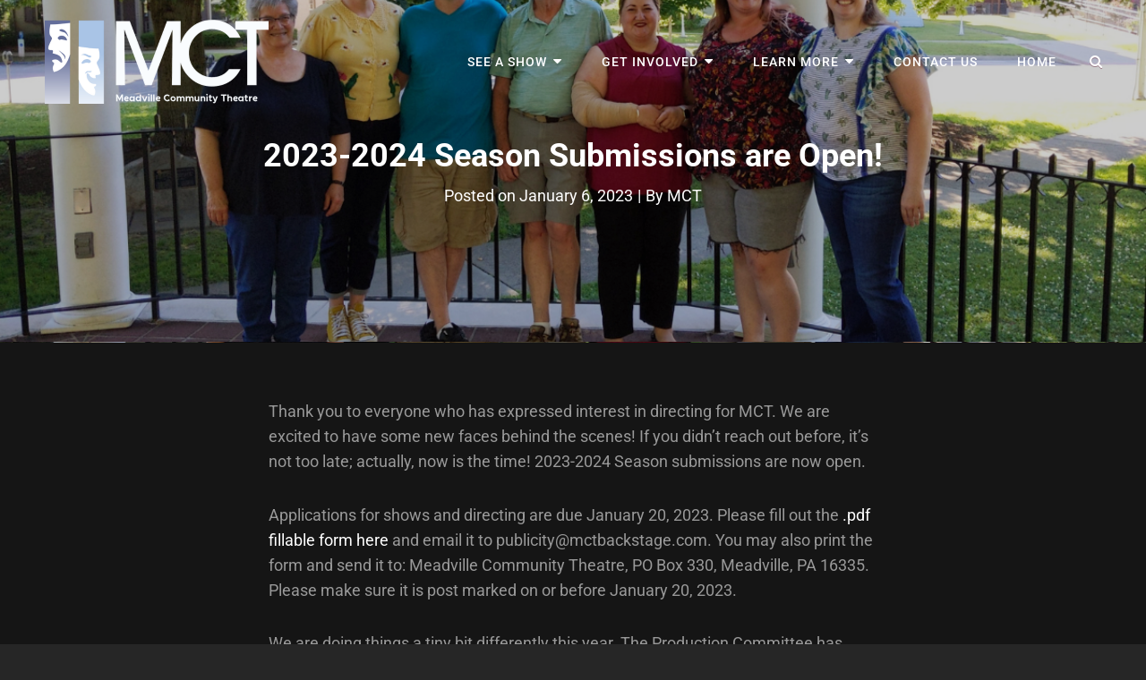

--- FILE ---
content_type: text/html; charset=UTF-8
request_url: https://www.mctbackstage.com/2023-2024-season-submissions-are-open/
body_size: 15671
content:
<!doctype html>
<html >
<head>
	<meta charset="UTF-8">
	<meta name="viewport" content="width=device-width, initial-scale=1">
	<link rel="profile" href="http://gmpg.org/xfn/11">
	<script>(function(html){html.className = html.className.replace(/\bno-js\b/,'js')})(document.documentElement);</script>
<meta name='robots' content='index, follow, max-image-preview:large, max-snippet:-1, max-video-preview:-1' />

	<!-- This site is optimized with the Yoast SEO plugin v26.7 - https://yoast.com/wordpress/plugins/seo/ -->
	<title>2023-2024 Season Submissions are Open! - Meadville Community Theatre</title>
	<meta name="description" content="Now is the time to apply to direct a show in Meadville Community Theatre&#039;s 2023-2024 Season, submissions due Jan. 20, 2023." />
	<link rel="canonical" href="https://www.mctbackstage.com/2023-2024-season-submissions-are-open/" />
	<meta property="og:locale" content="en_US" />
	<meta property="og:type" content="article" />
	<meta property="og:title" content="2023-2024 Season Submissions are Open! - Meadville Community Theatre" />
	<meta property="og:description" content="Now is the time to apply to direct a show in Meadville Community Theatre&#039;s 2023-2024 Season, submissions due Jan. 20, 2023." />
	<meta property="og:url" content="https://www.mctbackstage.com/2023-2024-season-submissions-are-open/" />
	<meta property="og:site_name" content="Meadville Community Theatre" />
	<meta property="article:publisher" content="https://www.facebook.com/MCT1967/" />
	<meta property="article:published_time" content="2023-01-06T12:00:00+00:00" />
	<meta property="article:modified_time" content="2023-01-23T14:22:24+00:00" />
	<meta property="og:image" content="https://www.mctbackstage.com/wp-content/uploads/2022/12/blog-header-4.png" />
	<meta property="og:image:width" content="1200" />
	<meta property="og:image:height" content="675" />
	<meta property="og:image:type" content="image/png" />
	<meta name="author" content="MCT" />
	<meta name="twitter:card" content="summary_large_image" />
	<meta name="twitter:label1" content="Written by" />
	<meta name="twitter:data1" content="MCT" />
	<meta name="twitter:label2" content="Est. reading time" />
	<meta name="twitter:data2" content="2 minutes" />
	<script type="application/ld+json" class="yoast-schema-graph">{"@context":"https://schema.org","@graph":[{"@type":"Article","@id":"https://www.mctbackstage.com/2023-2024-season-submissions-are-open/#article","isPartOf":{"@id":"https://www.mctbackstage.com/2023-2024-season-submissions-are-open/"},"author":{"name":"MCT","@id":"https://www.mctbackstage.com/#/schema/person/eacc1dd3a02855f1848306f1e5f4c2d5"},"headline":"2023-2024 Season Submissions are Open!","datePublished":"2023-01-06T12:00:00+00:00","dateModified":"2023-01-23T14:22:24+00:00","mainEntityOfPage":{"@id":"https://www.mctbackstage.com/2023-2024-season-submissions-are-open/"},"wordCount":374,"commentCount":0,"publisher":{"@id":"https://www.mctbackstage.com/#organization"},"image":{"@id":"https://www.mctbackstage.com/2023-2024-season-submissions-are-open/#primaryimage"},"thumbnailUrl":"https://i0.wp.com/www.mctbackstage.com/wp-content/uploads/2022/12/blog-header-4.png?fit=1200%2C675&ssl=1","keywords":["2023-2024 Season"],"articleSection":["All","Performances"],"inLanguage":"en-US","potentialAction":[{"@type":"CommentAction","name":"Comment","target":["https://www.mctbackstage.com/2023-2024-season-submissions-are-open/#respond"]}]},{"@type":"WebPage","@id":"https://www.mctbackstage.com/2023-2024-season-submissions-are-open/","url":"https://www.mctbackstage.com/2023-2024-season-submissions-are-open/","name":"2023-2024 Season Submissions are Open! - Meadville Community Theatre","isPartOf":{"@id":"https://www.mctbackstage.com/#website"},"primaryImageOfPage":{"@id":"https://www.mctbackstage.com/2023-2024-season-submissions-are-open/#primaryimage"},"image":{"@id":"https://www.mctbackstage.com/2023-2024-season-submissions-are-open/#primaryimage"},"thumbnailUrl":"https://i0.wp.com/www.mctbackstage.com/wp-content/uploads/2022/12/blog-header-4.png?fit=1200%2C675&ssl=1","datePublished":"2023-01-06T12:00:00+00:00","dateModified":"2023-01-23T14:22:24+00:00","description":"Now is the time to apply to direct a show in Meadville Community Theatre's 2023-2024 Season, submissions due Jan. 20, 2023.","breadcrumb":{"@id":"https://www.mctbackstage.com/2023-2024-season-submissions-are-open/#breadcrumb"},"inLanguage":"en-US","potentialAction":[{"@type":"ReadAction","target":["https://www.mctbackstage.com/2023-2024-season-submissions-are-open/"]}]},{"@type":"ImageObject","inLanguage":"en-US","@id":"https://www.mctbackstage.com/2023-2024-season-submissions-are-open/#primaryimage","url":"https://i0.wp.com/www.mctbackstage.com/wp-content/uploads/2022/12/blog-header-4.png?fit=1200%2C675&ssl=1","contentUrl":"https://i0.wp.com/www.mctbackstage.com/wp-content/uploads/2022/12/blog-header-4.png?fit=1200%2C675&ssl=1","width":1200,"height":675,"caption":"2022-2023 season directors standing in the Diamond Park gazebo on a sunny day, smiling at the camera"},{"@type":"BreadcrumbList","@id":"https://www.mctbackstage.com/2023-2024-season-submissions-are-open/#breadcrumb","itemListElement":[{"@type":"ListItem","position":1,"name":"Home","item":"https://www.mctbackstage.com/"},{"@type":"ListItem","position":2,"name":"2023-2024 Season Submissions are Open!"}]},{"@type":"WebSite","@id":"https://www.mctbackstage.com/#website","url":"https://www.mctbackstage.com/","name":"Meadville Community Theatre","description":"","publisher":{"@id":"https://www.mctbackstage.com/#organization"},"potentialAction":[{"@type":"SearchAction","target":{"@type":"EntryPoint","urlTemplate":"https://www.mctbackstage.com/?s={search_term_string}"},"query-input":{"@type":"PropertyValueSpecification","valueRequired":true,"valueName":"search_term_string"}}],"inLanguage":"en-US"},{"@type":"Organization","@id":"https://www.mctbackstage.com/#organization","name":"Meadville Community Theatre","url":"https://www.mctbackstage.com/","logo":{"@type":"ImageObject","inLanguage":"en-US","@id":"https://www.mctbackstage.com/#/schema/logo/image/","url":"https://www.mctbackstage.com/wp-content/uploads/2018/11/FIRSTDATECAST.jpg","contentUrl":"https://www.mctbackstage.com/wp-content/uploads/2018/11/FIRSTDATECAST.jpg","width":720,"height":483,"caption":"Meadville Community Theatre"},"image":{"@id":"https://www.mctbackstage.com/#/schema/logo/image/"},"sameAs":["https://www.facebook.com/MCT1967/"]},{"@type":"Person","@id":"https://www.mctbackstage.com/#/schema/person/eacc1dd3a02855f1848306f1e5f4c2d5","name":"MCT","image":{"@type":"ImageObject","inLanguage":"en-US","@id":"https://www.mctbackstage.com/#/schema/person/image/","url":"https://secure.gravatar.com/avatar/fa169a71b59e1078bc3eb5f7f1690c5081876413744829e2664cc48c3dc2bb7b?s=96&d=mm&r=g","contentUrl":"https://secure.gravatar.com/avatar/fa169a71b59e1078bc3eb5f7f1690c5081876413744829e2664cc48c3dc2bb7b?s=96&d=mm&r=g","caption":"MCT"},"url":"https://www.mctbackstage.com/author/mctbackstage_14k1e5/"}]}</script>
	<!-- / Yoast SEO plugin. -->


<link rel='dns-prefetch' href='//stats.wp.com' />
<link rel='dns-prefetch' href='//jetpack.wordpress.com' />
<link rel='dns-prefetch' href='//s0.wp.com' />
<link rel='dns-prefetch' href='//public-api.wordpress.com' />
<link rel='dns-prefetch' href='//0.gravatar.com' />
<link rel='dns-prefetch' href='//1.gravatar.com' />
<link rel='dns-prefetch' href='//2.gravatar.com' />
<link rel='preconnect' href='//i0.wp.com' />
<link rel='preconnect' href='//c0.wp.com' />
<link rel="alternate" type="application/rss+xml" title="Meadville Community Theatre &raquo; Feed" href="https://www.mctbackstage.com/feed/" />
<link rel="alternate" type="application/rss+xml" title="Meadville Community Theatre &raquo; Comments Feed" href="https://www.mctbackstage.com/comments/feed/" />
<link rel="alternate" type="application/rss+xml" title="Meadville Community Theatre &raquo; 2023-2024 Season Submissions are Open! Comments Feed" href="https://www.mctbackstage.com/2023-2024-season-submissions-are-open/feed/" />
<link rel="alternate" title="oEmbed (JSON)" type="application/json+oembed" href="https://www.mctbackstage.com/wp-json/oembed/1.0/embed?url=https%3A%2F%2Fwww.mctbackstage.com%2F2023-2024-season-submissions-are-open%2F" />
<link rel="alternate" title="oEmbed (XML)" type="text/xml+oembed" href="https://www.mctbackstage.com/wp-json/oembed/1.0/embed?url=https%3A%2F%2Fwww.mctbackstage.com%2F2023-2024-season-submissions-are-open%2F&#038;format=xml" />
<style id='wp-img-auto-sizes-contain-inline-css' type='text/css'>
img:is([sizes=auto i],[sizes^="auto," i]){contain-intrinsic-size:3000px 1500px}
/*# sourceURL=wp-img-auto-sizes-contain-inline-css */
</style>
<link rel='stylesheet' id='jquery.bxslider-css' href='https://www.mctbackstage.com/wp-content/plugins/testimonials-widget/includes/libraries/testimonials-widget/includes/libraries/bxslider-4/dist/jquery.bxslider.css?ver=6.9' type='text/css' media='all' />
<link rel='stylesheet' id='Axl_Testimonials_Widget-css' href='https://www.mctbackstage.com/wp-content/plugins/testimonials-widget/includes/libraries/testimonials-widget/assets/css/testimonials-widget.css?ver=6.9' type='text/css' media='all' />
<link rel='stylesheet' id='Axl_Testimonials_Widget_Premium-css' href='https://www.mctbackstage.com/wp-content/plugins/testimonials-widget/assets/css/testimonials-widget-premium.css?ver=6.9' type='text/css' media='all' />
<style id='wp-emoji-styles-inline-css' type='text/css'>

	img.wp-smiley, img.emoji {
		display: inline !important;
		border: none !important;
		box-shadow: none !important;
		height: 1em !important;
		width: 1em !important;
		margin: 0 0.07em !important;
		vertical-align: -0.1em !important;
		background: none !important;
		padding: 0 !important;
	}
/*# sourceURL=wp-emoji-styles-inline-css */
</style>
<style id='wp-block-library-inline-css' type='text/css'>
:root{--wp-block-synced-color:#7a00df;--wp-block-synced-color--rgb:122,0,223;--wp-bound-block-color:var(--wp-block-synced-color);--wp-editor-canvas-background:#ddd;--wp-admin-theme-color:#007cba;--wp-admin-theme-color--rgb:0,124,186;--wp-admin-theme-color-darker-10:#006ba1;--wp-admin-theme-color-darker-10--rgb:0,107,160.5;--wp-admin-theme-color-darker-20:#005a87;--wp-admin-theme-color-darker-20--rgb:0,90,135;--wp-admin-border-width-focus:2px}@media (min-resolution:192dpi){:root{--wp-admin-border-width-focus:1.5px}}.wp-element-button{cursor:pointer}:root .has-very-light-gray-background-color{background-color:#eee}:root .has-very-dark-gray-background-color{background-color:#313131}:root .has-very-light-gray-color{color:#eee}:root .has-very-dark-gray-color{color:#313131}:root .has-vivid-green-cyan-to-vivid-cyan-blue-gradient-background{background:linear-gradient(135deg,#00d084,#0693e3)}:root .has-purple-crush-gradient-background{background:linear-gradient(135deg,#34e2e4,#4721fb 50%,#ab1dfe)}:root .has-hazy-dawn-gradient-background{background:linear-gradient(135deg,#faaca8,#dad0ec)}:root .has-subdued-olive-gradient-background{background:linear-gradient(135deg,#fafae1,#67a671)}:root .has-atomic-cream-gradient-background{background:linear-gradient(135deg,#fdd79a,#004a59)}:root .has-nightshade-gradient-background{background:linear-gradient(135deg,#330968,#31cdcf)}:root .has-midnight-gradient-background{background:linear-gradient(135deg,#020381,#2874fc)}:root{--wp--preset--font-size--normal:16px;--wp--preset--font-size--huge:42px}.has-regular-font-size{font-size:1em}.has-larger-font-size{font-size:2.625em}.has-normal-font-size{font-size:var(--wp--preset--font-size--normal)}.has-huge-font-size{font-size:var(--wp--preset--font-size--huge)}.has-text-align-center{text-align:center}.has-text-align-left{text-align:left}.has-text-align-right{text-align:right}.has-fit-text{white-space:nowrap!important}#end-resizable-editor-section{display:none}.aligncenter{clear:both}.items-justified-left{justify-content:flex-start}.items-justified-center{justify-content:center}.items-justified-right{justify-content:flex-end}.items-justified-space-between{justify-content:space-between}.screen-reader-text{border:0;clip-path:inset(50%);height:1px;margin:-1px;overflow:hidden;padding:0;position:absolute;width:1px;word-wrap:normal!important}.screen-reader-text:focus{background-color:#ddd;clip-path:none;color:#444;display:block;font-size:1em;height:auto;left:5px;line-height:normal;padding:15px 23px 14px;text-decoration:none;top:5px;width:auto;z-index:100000}html :where(.has-border-color){border-style:solid}html :where([style*=border-top-color]){border-top-style:solid}html :where([style*=border-right-color]){border-right-style:solid}html :where([style*=border-bottom-color]){border-bottom-style:solid}html :where([style*=border-left-color]){border-left-style:solid}html :where([style*=border-width]){border-style:solid}html :where([style*=border-top-width]){border-top-style:solid}html :where([style*=border-right-width]){border-right-style:solid}html :where([style*=border-bottom-width]){border-bottom-style:solid}html :where([style*=border-left-width]){border-left-style:solid}html :where(img[class*=wp-image-]){height:auto;max-width:100%}:where(figure){margin:0 0 1em}html :where(.is-position-sticky){--wp-admin--admin-bar--position-offset:var(--wp-admin--admin-bar--height,0px)}@media screen and (max-width:600px){html :where(.is-position-sticky){--wp-admin--admin-bar--position-offset:0px}}

/*# sourceURL=wp-block-library-inline-css */
</style><style id='wp-block-heading-inline-css' type='text/css'>
h1:where(.wp-block-heading).has-background,h2:where(.wp-block-heading).has-background,h3:where(.wp-block-heading).has-background,h4:where(.wp-block-heading).has-background,h5:where(.wp-block-heading).has-background,h6:where(.wp-block-heading).has-background{padding:1.25em 2.375em}h1.has-text-align-left[style*=writing-mode]:where([style*=vertical-lr]),h1.has-text-align-right[style*=writing-mode]:where([style*=vertical-rl]),h2.has-text-align-left[style*=writing-mode]:where([style*=vertical-lr]),h2.has-text-align-right[style*=writing-mode]:where([style*=vertical-rl]),h3.has-text-align-left[style*=writing-mode]:where([style*=vertical-lr]),h3.has-text-align-right[style*=writing-mode]:where([style*=vertical-rl]),h4.has-text-align-left[style*=writing-mode]:where([style*=vertical-lr]),h4.has-text-align-right[style*=writing-mode]:where([style*=vertical-rl]),h5.has-text-align-left[style*=writing-mode]:where([style*=vertical-lr]),h5.has-text-align-right[style*=writing-mode]:where([style*=vertical-rl]),h6.has-text-align-left[style*=writing-mode]:where([style*=vertical-lr]),h6.has-text-align-right[style*=writing-mode]:where([style*=vertical-rl]){rotate:180deg}
/*# sourceURL=https://c0.wp.com/c/6.9/wp-includes/blocks/heading/style.min.css */
</style>
<style id='wp-block-paragraph-inline-css' type='text/css'>
.is-small-text{font-size:.875em}.is-regular-text{font-size:1em}.is-large-text{font-size:2.25em}.is-larger-text{font-size:3em}.has-drop-cap:not(:focus):first-letter{float:left;font-size:8.4em;font-style:normal;font-weight:100;line-height:.68;margin:.05em .1em 0 0;text-transform:uppercase}body.rtl .has-drop-cap:not(:focus):first-letter{float:none;margin-left:.1em}p.has-drop-cap.has-background{overflow:hidden}:root :where(p.has-background){padding:1.25em 2.375em}:where(p.has-text-color:not(.has-link-color)) a{color:inherit}p.has-text-align-left[style*="writing-mode:vertical-lr"],p.has-text-align-right[style*="writing-mode:vertical-rl"]{rotate:180deg}
/*# sourceURL=https://c0.wp.com/c/6.9/wp-includes/blocks/paragraph/style.min.css */
</style>
<style id='global-styles-inline-css' type='text/css'>
:root{--wp--preset--aspect-ratio--square: 1;--wp--preset--aspect-ratio--4-3: 4/3;--wp--preset--aspect-ratio--3-4: 3/4;--wp--preset--aspect-ratio--3-2: 3/2;--wp--preset--aspect-ratio--2-3: 2/3;--wp--preset--aspect-ratio--16-9: 16/9;--wp--preset--aspect-ratio--9-16: 9/16;--wp--preset--color--black: #000000;--wp--preset--color--cyan-bluish-gray: #abb8c3;--wp--preset--color--white: #ffffff;--wp--preset--color--pale-pink: #f78da7;--wp--preset--color--vivid-red: #cf2e2e;--wp--preset--color--luminous-vivid-orange: #ff6900;--wp--preset--color--luminous-vivid-amber: #fcb900;--wp--preset--color--light-green-cyan: #7bdcb5;--wp--preset--color--vivid-green-cyan: #00d084;--wp--preset--color--pale-cyan-blue: #8ed1fc;--wp--preset--color--vivid-cyan-blue: #0693e3;--wp--preset--color--vivid-purple: #9b51e0;--wp--preset--color--eighty-black: #151515;--wp--preset--color--sixty-five-black: #151515;--wp--preset--color--gray: #444444;--wp--preset--color--medium-gray: #7b7b7b;--wp--preset--color--light-gray: #f8f8f8;--wp--preset--color--dark-pink: #ff5858;--wp--preset--color--pink: #f857a6;--wp--preset--gradient--vivid-cyan-blue-to-vivid-purple: linear-gradient(135deg,rgb(6,147,227) 0%,rgb(155,81,224) 100%);--wp--preset--gradient--light-green-cyan-to-vivid-green-cyan: linear-gradient(135deg,rgb(122,220,180) 0%,rgb(0,208,130) 100%);--wp--preset--gradient--luminous-vivid-amber-to-luminous-vivid-orange: linear-gradient(135deg,rgb(252,185,0) 0%,rgb(255,105,0) 100%);--wp--preset--gradient--luminous-vivid-orange-to-vivid-red: linear-gradient(135deg,rgb(255,105,0) 0%,rgb(207,46,46) 100%);--wp--preset--gradient--very-light-gray-to-cyan-bluish-gray: linear-gradient(135deg,rgb(238,238,238) 0%,rgb(169,184,195) 100%);--wp--preset--gradient--cool-to-warm-spectrum: linear-gradient(135deg,rgb(74,234,220) 0%,rgb(151,120,209) 20%,rgb(207,42,186) 40%,rgb(238,44,130) 60%,rgb(251,105,98) 80%,rgb(254,248,76) 100%);--wp--preset--gradient--blush-light-purple: linear-gradient(135deg,rgb(255,206,236) 0%,rgb(152,150,240) 100%);--wp--preset--gradient--blush-bordeaux: linear-gradient(135deg,rgb(254,205,165) 0%,rgb(254,45,45) 50%,rgb(107,0,62) 100%);--wp--preset--gradient--luminous-dusk: linear-gradient(135deg,rgb(255,203,112) 0%,rgb(199,81,192) 50%,rgb(65,88,208) 100%);--wp--preset--gradient--pale-ocean: linear-gradient(135deg,rgb(255,245,203) 0%,rgb(182,227,212) 50%,rgb(51,167,181) 100%);--wp--preset--gradient--electric-grass: linear-gradient(135deg,rgb(202,248,128) 0%,rgb(113,206,126) 100%);--wp--preset--gradient--midnight: linear-gradient(135deg,rgb(2,3,129) 0%,rgb(40,116,252) 100%);--wp--preset--font-size--small: 13px;--wp--preset--font-size--medium: 20px;--wp--preset--font-size--large: 42px;--wp--preset--font-size--x-large: 42px;--wp--preset--font-size--normal: 18px;--wp--preset--font-size--huge: 64px;--wp--preset--spacing--20: 0.44rem;--wp--preset--spacing--30: 0.67rem;--wp--preset--spacing--40: 1rem;--wp--preset--spacing--50: 1.5rem;--wp--preset--spacing--60: 2.25rem;--wp--preset--spacing--70: 3.38rem;--wp--preset--spacing--80: 5.06rem;--wp--preset--shadow--natural: 6px 6px 9px rgba(0, 0, 0, 0.2);--wp--preset--shadow--deep: 12px 12px 50px rgba(0, 0, 0, 0.4);--wp--preset--shadow--sharp: 6px 6px 0px rgba(0, 0, 0, 0.2);--wp--preset--shadow--outlined: 6px 6px 0px -3px rgb(255, 255, 255), 6px 6px rgb(0, 0, 0);--wp--preset--shadow--crisp: 6px 6px 0px rgb(0, 0, 0);}:where(.is-layout-flex){gap: 0.5em;}:where(.is-layout-grid){gap: 0.5em;}body .is-layout-flex{display: flex;}.is-layout-flex{flex-wrap: wrap;align-items: center;}.is-layout-flex > :is(*, div){margin: 0;}body .is-layout-grid{display: grid;}.is-layout-grid > :is(*, div){margin: 0;}:where(.wp-block-columns.is-layout-flex){gap: 2em;}:where(.wp-block-columns.is-layout-grid){gap: 2em;}:where(.wp-block-post-template.is-layout-flex){gap: 1.25em;}:where(.wp-block-post-template.is-layout-grid){gap: 1.25em;}.has-black-color{color: var(--wp--preset--color--black) !important;}.has-cyan-bluish-gray-color{color: var(--wp--preset--color--cyan-bluish-gray) !important;}.has-white-color{color: var(--wp--preset--color--white) !important;}.has-pale-pink-color{color: var(--wp--preset--color--pale-pink) !important;}.has-vivid-red-color{color: var(--wp--preset--color--vivid-red) !important;}.has-luminous-vivid-orange-color{color: var(--wp--preset--color--luminous-vivid-orange) !important;}.has-luminous-vivid-amber-color{color: var(--wp--preset--color--luminous-vivid-amber) !important;}.has-light-green-cyan-color{color: var(--wp--preset--color--light-green-cyan) !important;}.has-vivid-green-cyan-color{color: var(--wp--preset--color--vivid-green-cyan) !important;}.has-pale-cyan-blue-color{color: var(--wp--preset--color--pale-cyan-blue) !important;}.has-vivid-cyan-blue-color{color: var(--wp--preset--color--vivid-cyan-blue) !important;}.has-vivid-purple-color{color: var(--wp--preset--color--vivid-purple) !important;}.has-black-background-color{background-color: var(--wp--preset--color--black) !important;}.has-cyan-bluish-gray-background-color{background-color: var(--wp--preset--color--cyan-bluish-gray) !important;}.has-white-background-color{background-color: var(--wp--preset--color--white) !important;}.has-pale-pink-background-color{background-color: var(--wp--preset--color--pale-pink) !important;}.has-vivid-red-background-color{background-color: var(--wp--preset--color--vivid-red) !important;}.has-luminous-vivid-orange-background-color{background-color: var(--wp--preset--color--luminous-vivid-orange) !important;}.has-luminous-vivid-amber-background-color{background-color: var(--wp--preset--color--luminous-vivid-amber) !important;}.has-light-green-cyan-background-color{background-color: var(--wp--preset--color--light-green-cyan) !important;}.has-vivid-green-cyan-background-color{background-color: var(--wp--preset--color--vivid-green-cyan) !important;}.has-pale-cyan-blue-background-color{background-color: var(--wp--preset--color--pale-cyan-blue) !important;}.has-vivid-cyan-blue-background-color{background-color: var(--wp--preset--color--vivid-cyan-blue) !important;}.has-vivid-purple-background-color{background-color: var(--wp--preset--color--vivid-purple) !important;}.has-black-border-color{border-color: var(--wp--preset--color--black) !important;}.has-cyan-bluish-gray-border-color{border-color: var(--wp--preset--color--cyan-bluish-gray) !important;}.has-white-border-color{border-color: var(--wp--preset--color--white) !important;}.has-pale-pink-border-color{border-color: var(--wp--preset--color--pale-pink) !important;}.has-vivid-red-border-color{border-color: var(--wp--preset--color--vivid-red) !important;}.has-luminous-vivid-orange-border-color{border-color: var(--wp--preset--color--luminous-vivid-orange) !important;}.has-luminous-vivid-amber-border-color{border-color: var(--wp--preset--color--luminous-vivid-amber) !important;}.has-light-green-cyan-border-color{border-color: var(--wp--preset--color--light-green-cyan) !important;}.has-vivid-green-cyan-border-color{border-color: var(--wp--preset--color--vivid-green-cyan) !important;}.has-pale-cyan-blue-border-color{border-color: var(--wp--preset--color--pale-cyan-blue) !important;}.has-vivid-cyan-blue-border-color{border-color: var(--wp--preset--color--vivid-cyan-blue) !important;}.has-vivid-purple-border-color{border-color: var(--wp--preset--color--vivid-purple) !important;}.has-vivid-cyan-blue-to-vivid-purple-gradient-background{background: var(--wp--preset--gradient--vivid-cyan-blue-to-vivid-purple) !important;}.has-light-green-cyan-to-vivid-green-cyan-gradient-background{background: var(--wp--preset--gradient--light-green-cyan-to-vivid-green-cyan) !important;}.has-luminous-vivid-amber-to-luminous-vivid-orange-gradient-background{background: var(--wp--preset--gradient--luminous-vivid-amber-to-luminous-vivid-orange) !important;}.has-luminous-vivid-orange-to-vivid-red-gradient-background{background: var(--wp--preset--gradient--luminous-vivid-orange-to-vivid-red) !important;}.has-very-light-gray-to-cyan-bluish-gray-gradient-background{background: var(--wp--preset--gradient--very-light-gray-to-cyan-bluish-gray) !important;}.has-cool-to-warm-spectrum-gradient-background{background: var(--wp--preset--gradient--cool-to-warm-spectrum) !important;}.has-blush-light-purple-gradient-background{background: var(--wp--preset--gradient--blush-light-purple) !important;}.has-blush-bordeaux-gradient-background{background: var(--wp--preset--gradient--blush-bordeaux) !important;}.has-luminous-dusk-gradient-background{background: var(--wp--preset--gradient--luminous-dusk) !important;}.has-pale-ocean-gradient-background{background: var(--wp--preset--gradient--pale-ocean) !important;}.has-electric-grass-gradient-background{background: var(--wp--preset--gradient--electric-grass) !important;}.has-midnight-gradient-background{background: var(--wp--preset--gradient--midnight) !important;}.has-small-font-size{font-size: var(--wp--preset--font-size--small) !important;}.has-medium-font-size{font-size: var(--wp--preset--font-size--medium) !important;}.has-large-font-size{font-size: var(--wp--preset--font-size--large) !important;}.has-x-large-font-size{font-size: var(--wp--preset--font-size--x-large) !important;}
/*# sourceURL=global-styles-inline-css */
</style>

<style id='classic-theme-styles-inline-css' type='text/css'>
/*! This file is auto-generated */
.wp-block-button__link{color:#fff;background-color:#32373c;border-radius:9999px;box-shadow:none;text-decoration:none;padding:calc(.667em + 2px) calc(1.333em + 2px);font-size:1.125em}.wp-block-file__button{background:#32373c;color:#fff;text-decoration:none}
/*# sourceURL=/wp-includes/css/classic-themes.min.css */
</style>
<link rel='stylesheet' id='catch-infinite-scroll-css' href='https://www.mctbackstage.com/wp-content/plugins/catch-infinite-scroll/public/css/catch-infinite-scroll-public.css?ver=2.0.8' type='text/css' media='all' />
<link rel='stylesheet' id='dashicons-css' href='https://c0.wp.com/c/6.9/wp-includes/css/dashicons.min.css' type='text/css' media='all' />
<link rel='stylesheet' id='catch-instagram-feed-gallery-widget-css' href='https://www.mctbackstage.com/wp-content/plugins/catch-instagram-feed-gallery-widget/public/css/catch-instagram-feed-gallery-widget-public.css?ver=2.3.3' type='text/css' media='all' />
<link rel='stylesheet' id='essential-widgets-css' href='https://www.mctbackstage.com/wp-content/plugins/essential-widgets/public/css/essential-widgets-public.css?ver=3.0' type='text/css' media='all' />
<link rel='stylesheet' id='audioman-fonts-css' href='https://www.mctbackstage.com/wp-content/fonts/084bfc43c3b5d0557321a80073a1d77f.css' type='text/css' media='all' />
<link rel='stylesheet' id='audioman-style-css' href='https://www.mctbackstage.com/wp-content/themes/audioman/style.css?ver=20250612-151412' type='text/css' media='all' />
<link rel='stylesheet' id='audioman-block-style-css' href='https://www.mctbackstage.com/wp-content/themes/audioman/assets/css/blocks.css?ver=1.0' type='text/css' media='all' />
<link rel='stylesheet' id='font-awesome-css' href='https://www.mctbackstage.com/wp-content/themes/audioman/assets/css/font-awesome/css/font-awesome.css?ver=4.7.0' type='text/css' media='all' />
<link rel='stylesheet' id='jetpack-subscriptions-css' href='https://c0.wp.com/p/jetpack/15.4/_inc/build/subscriptions/subscriptions.min.css' type='text/css' media='all' />
<link rel='stylesheet' id='sharedaddy-css' href='https://c0.wp.com/p/jetpack/15.4/modules/sharedaddy/sharing.css' type='text/css' media='all' />
<link rel='stylesheet' id='social-logos-css' href='https://c0.wp.com/p/jetpack/15.4/_inc/social-logos/social-logos.min.css' type='text/css' media='all' />
<script type="text/javascript" src="https://c0.wp.com/c/6.9/wp-includes/js/jquery/jquery.min.js" id="jquery-core-js"></script>
<script type="text/javascript" src="https://c0.wp.com/c/6.9/wp-includes/js/jquery/jquery-migrate.min.js" id="jquery-migrate-js"></script>
<script type="text/javascript" src="https://www.mctbackstage.com/wp-content/plugins/catch-instagram-feed-gallery-widget/public/js/catch-instagram-feed-gallery-widget-public.js?ver=2.3.3" id="catch-instagram-feed-gallery-widget-js"></script>
<script type="text/javascript" src="https://www.mctbackstage.com/wp-content/plugins/essential-widgets/public/js/essential-widgets-public.js?ver=3.0" id="essential-widgets-js"></script>
<link rel="https://api.w.org/" href="https://www.mctbackstage.com/wp-json/" /><link rel="alternate" title="JSON" type="application/json" href="https://www.mctbackstage.com/wp-json/wp/v2/posts/7935" /><link rel="EditURI" type="application/rsd+xml" title="RSD" href="https://www.mctbackstage.com/xmlrpc.php?rsd" />
<meta name="generator" content="WordPress 6.9" />
<link rel='shortlink' href='https://www.mctbackstage.com/?p=7935' />
	<style>img#wpstats{display:none}</style>
		<link rel="pingback" href="https://www.mctbackstage.com/xmlrpc.php">	        <style type="text/css" rel="header-image">
	            .custom-header .wrapper:before {
	                background-image: url( https://i0.wp.com/www.mctbackstage.com/wp-content/uploads/2022/12/blog-header-4.png?resize=1200%2C675&#038;ssl=1);
					background-position: center top;
					background-repeat: no-repeat;
					background-size: cover;
	            }
	        </style>
	    		<style type="text/css">
					.absolute-header .site-title a,
			.absolute-header .site-description {
				position: absolute;
				clip: rect(1px, 1px, 1px, 1px);
			}
				</style>
		<link rel="icon" href="https://i0.wp.com/www.mctbackstage.com/wp-content/uploads/2022/06/cropped-MCT-Logo-Square-WEB.jpg?fit=32%2C32&#038;ssl=1" sizes="32x32" />
<link rel="icon" href="https://i0.wp.com/www.mctbackstage.com/wp-content/uploads/2022/06/cropped-MCT-Logo-Square-WEB.jpg?fit=192%2C192&#038;ssl=1" sizes="192x192" />
<link rel="apple-touch-icon" href="https://i0.wp.com/www.mctbackstage.com/wp-content/uploads/2022/06/cropped-MCT-Logo-Square-WEB.jpg?resize=180%2C180&#038;ssl=1" />
<meta name="msapplication-TileImage" content="https://i0.wp.com/www.mctbackstage.com/wp-content/uploads/2022/06/cropped-MCT-Logo-Square-WEB.jpg?fit=270%2C270&#038;ssl=1" />
		<style type="text/css" id="wp-custom-css">
			.ect-post .custom-header-content .entry-meta {
display: none;
}

#portfolio-content-section .entry-meta .posted-on {
    display: none;
}

#portfolio-content-section .entry-meta .byline {
    display: none;
}

#portfolio-content-section .entry-meta .sep {
    display: none;
}		</style>
		</head>

<body class="wp-singular post-template-default single single-post postid-7935 single-format-standard wp-custom-logo wp-embed-responsive wp-theme-audioman group-blog fluid-layout navigation-classic no-sidebar content-width-layout excerpt-image-top header-media-fluid has-header-media absolute-header has-header-image">


<div id="page" class="site">
	<a class="skip-link screen-reader-text" href="#content">Skip to content</a>

	<header id="masthead" class="site-header">
		<div class="site-header-main">
			<div class="wrapper">
				
<div class="site-branding">
	<a href="https://www.mctbackstage.com/" class="custom-logo-link" rel="home"><img width="500" height="188" src="https://i0.wp.com/www.mctbackstage.com/wp-content/uploads/2023/03/logo.png?fit=500%2C188&amp;ssl=1" class="custom-logo" alt="Meadville Community Theatre" decoding="async" fetchpriority="high" srcset="https://i0.wp.com/www.mctbackstage.com/wp-content/uploads/2023/03/logo.png?w=500&amp;ssl=1 500w, https://i0.wp.com/www.mctbackstage.com/wp-content/uploads/2023/03/logo.png?resize=300%2C113&amp;ssl=1 300w" sizes="(max-width: 500px) 100vw, 500px" /></a>
	<div class="site-identity">
					<p class="site-title"><a href="https://www.mctbackstage.com/" rel="home">Meadville Community Theatre</a></p>
			</div><!-- .site-branding-text-->
</div><!-- .site-branding -->
					<div id="site-header-menu" class="site-header-menu">
		<div id="primary-menu-wrapper" class="menu-wrapper">
			<div class="menu-toggle-wrapper">
				<button id="menu-toggle" class="menu-toggle" aria-controls="top-menu" aria-expanded="false"><span class="menu-label">Menu</span></button>
			</div><!-- .menu-toggle-wrapper -->

			<div class="menu-inside-wrapper">
				
				
					<nav id="site-navigation" class="main-navigation" role="navigation" aria-label="Primary Menu">
						<ul id="primary-menu" class="menu nav-menu"><li id="menu-item-5966" class="menu-item menu-item-type-taxonomy menu-item-object-featured-content-type menu-item-has-children menu-item-5966"><a href="https://www.mctbackstage.com/content-type/see-a-show/">See A Show</a>
<ul class="sub-menu">
	<li id="menu-item-5969" class="menu-item menu-item-type-post_type menu-item-object-featured-content menu-item-5969"><a href="https://www.mctbackstage.com/featured-content/current-season/">2025-2026 Season</a></li>
	<li id="menu-item-5968" class="menu-item menu-item-type-post_type menu-item-object-featured-content menu-item-5968"><a href="https://www.mctbackstage.com/featured-content/box-office/">Box Office</a></li>
	<li id="menu-item-5967" class="menu-item menu-item-type-post_type menu-item-object-featured-content menu-item-5967"><a href="https://www.mctbackstage.com/featured-content/location/">Location</a></li>
</ul>
</li>
<li id="menu-item-5944" class="menu-item menu-item-type-taxonomy menu-item-object-featured-content-type menu-item-has-children menu-item-5944"><a href="https://www.mctbackstage.com/content-type/get-involved/">Get Involved</a>
<ul class="sub-menu">
	<li id="menu-item-5949" class="menu-item menu-item-type-post_type menu-item-object-featured-content menu-item-5949"><a href="https://www.mctbackstage.com/featured-content/act/">Auditions</a></li>
	<li id="menu-item-5948" class="menu-item menu-item-type-post_type menu-item-object-featured-content menu-item-has-children menu-item-5948"><a href="https://www.mctbackstage.com/featured-content/donate/">Donate</a>
	<ul class="sub-menu">
		<li id="menu-item-9395" class="menu-item menu-item-type-post_type menu-item-object-page menu-item-9395"><a href="https://www.mctbackstage.com/capital-campaign-for-the-penny/">Capital Campaign for the Penny</a></li>
		<li id="menu-item-6814" class="menu-item menu-item-type-post_type menu-item-object-page menu-item-6814"><a href="https://www.mctbackstage.com/members/">Members</a></li>
		<li id="menu-item-7514" class="menu-item menu-item-type-post_type menu-item-object-page menu-item-7514"><a href="https://www.mctbackstage.com/season-sponsors/">Season Sponsors</a></li>
	</ul>
</li>
	<li id="menu-item-5947" class="menu-item menu-item-type-post_type menu-item-object-featured-content menu-item-has-children menu-item-5947"><a href="https://www.mctbackstage.com/featured-content/volunteer/">Volunteer</a>
	<ul class="sub-menu">
		<li id="menu-item-7353" class="menu-item menu-item-type-post_type menu-item-object-page menu-item-7353"><a href="https://www.mctbackstage.com/directors/">Directors and Writers</a></li>
	</ul>
</li>
</ul>
</li>
<li id="menu-item-5973" class="menu-item menu-item-type-taxonomy menu-item-object-featured-content-type menu-item-has-children menu-item-5973"><a href="https://www.mctbackstage.com/content-type/learn-more/">Learn More</a>
<ul class="sub-menu">
	<li id="menu-item-5974" class="menu-item menu-item-type-post_type menu-item-object-featured-content menu-item-5974"><a href="https://www.mctbackstage.com/featured-content/mission/">About</a></li>
	<li id="menu-item-5975" class="menu-item menu-item-type-post_type menu-item-object-featured-content menu-item-5975"><a href="https://www.mctbackstage.com/featured-content/board-of-directors/">Board of Directors</a></li>
	<li id="menu-item-5984" class="menu-item menu-item-type-post_type menu-item-object-featured-content menu-item-5984"><a href="https://www.mctbackstage.com/featured-content/gallery/">Gallery</a></li>
</ul>
</li>
<li id="menu-item-5945" class="menu-item menu-item-type-post_type menu-item-object-page menu-item-5945"><a href="https://www.mctbackstage.com/contact-us/">Contact Us</a></li>
<li id="menu-item-5950" class="menu-item menu-item-type-custom menu-item-object-custom menu-item-home menu-item-5950"><a href="https://www.mctbackstage.com">Home</a></li>
</ul>
				
					</nav><!-- .main-navigation -->

				<div class="mobile-social-search">

					<div class="search-container">
						

<form role="search" method="get" class="search-form" action="https://www.mctbackstage.com/">
	<label for="search-form-696d148d2ae08">
		<span class="screen-reader-text">Search for:</span>
		<input type="search" id="search-form-696d148d2ae08" class="search-field" placeholder="Search" value="" name="s" />
	</label>
	<button type="submit" class="search-submit"><span class="screen-reader-text">Search</span></button>
</form>
					</div>
				</div><!-- .mobile-social-search -->
			</div><!-- .menu-inside-wrapper -->
		</div><!-- #primary-menu-wrapper.menu-wrapper -->

		<div id="primary-search-wrapper" class="menu-wrapper">
			<div class="menu-toggle-wrapper">
				<button id="social-search-toggle" class="menu-toggle search-toggle">
					<span class="menu-label screen-reader-text">Search</span>
				</button>
			</div><!-- .menu-toggle-wrapper -->

			<div class="menu-inside-wrapper">
				<div class="search-container">
					

<form role="search" method="get" class="search-form" action="https://www.mctbackstage.com/">
	<label for="search-form-696d148d2afb3">
		<span class="screen-reader-text">Search for:</span>
		<input type="search" id="search-form-696d148d2afb3" class="search-field" placeholder="Search" value="" name="s" />
	</label>
	<button type="submit" class="search-submit"><span class="screen-reader-text">Search</span></button>
</form>
				</div>
			</div><!-- .menu-inside-wrapper -->
		</div><!-- #social-search-wrapper.menu-wrapper -->

			</div><!-- .site-header-menu -->
			</div><!-- .wrapper -->
		</div><!-- .site-header-main -->
	</header><!-- #masthead -->

	
<div class="custom-header header-media">
	<div class="wrapper">
				<div class="custom-header-media">
			<div id="wp-custom-header" class="wp-custom-header"><img src="https://i0.wp.com/www.mctbackstage.com/wp-content/uploads/2022/12/blog-header-4.png?resize=1200%2C675&#038;ssl=1"/></div>	
					<div class="custom-header-content sections header-media-section content-align-center">
			
			<div class="section-title-wrapper"><h1 class="entry-title section-title">2023-2024 Season Submissions are Open!</h1></div>
			<div class="site-header-text"><div class="entry-header"><div class="entry-meta"><span class="posted-on"> Posted on <a href="https://www.mctbackstage.com/2023-2024-season-submissions-are-open/" rel="bookmark"><time class="entry-date published" datetime="2023-01-06T07:00:00-05:00">January 6, 2023</time><time class="updated" datetime="2023-01-23T09:22:24-05:00">January 23, 2023</time></a></span><span class="sep">|</span><span class="byline"> By <span class="author vcard"><span class="screen-reader-text">Byline</span><a class="url fn n" href="https://www.mctbackstage.com/author/mctbackstage_14k1e5/">MCT</a></span></span></div><!-- .entry-meta --></div></div>
					</div><!-- .custom-header-content -->
				</div>
			</div><!-- .wrapper -->
	<div class="custom-header-overlay"></div><!-- .custom-header-overlay -->
</div><!-- .custom-header -->	
	<div id="site-content-wrapper" class="site-content-contain">
		





		
		<div id="content" class="site-content">
			<div class="wrapper">


	<div id="primary" class="content-area">
		<main id="main" class="site-main">
			<div class="singular-content-wrap">
				<article id="post-7935" class="post-7935 post type-post status-publish format-standard has-post-thumbnail hentry category-all category-performances tag-2023-2024-season">
		<!-- Page/Post Single Image Disabled or No Image set in Post Thumbnail -->
	<div class="entry-content">
		
<p>Thank you to everyone who has expressed interest in directing for MCT. We are excited to have some new faces behind the scenes! If you didn&#8217;t reach out before, it&#8217;s not too late; actually, now is the time! 2023-2024 Season submissions are now open.</p>



<p>Applications for shows and directing are due January 20, 2023. Please fill out the<a href="https://www.mctbackstage.com/wp-content/uploads/2023/01/MCT-Play-Submission-Directors-Application-fillable-23-24.pdf"> .pdf fillable form here</a> and email it to publicity@mctbackstage.com. You may also print the form and send it to: Meadville Community Theatre, PO Box 330, Meadville, PA 16335. Please make sure it is post marked on or before January 20, 2023.</p>



<p>We are doing things a tiny bit differently this year. The Production Committee has some ideas for the upcoming season. Let us preface this with, if you have a show idea that you think would work great for our audience, space and volunteers, please submit it! These ideas are not set in stone, just a jumping off point to get the creativity flowing.</p>



<p>Our tentative theme is Love &amp; Loss. In the mix of shows we would like to include an upbeat musical, a more serious play, a cabaret night, a youth show and a comedy. Also remember, MCT produces <a href="https://www.mctbackstage.com/tag/its-not-all-about-sex-2/">original work</a>, theater in the summer at <a href="https://www.mctbackstage.com/tag/goodell-gardens/">Goodell Gardens</a>, and site-specific productions (think <em><a href="https://www.mctbackstage.com/tag/inherit-the-wind/">Inherit the Wind</a></em> in the courthouse and <em><a href="https://www.mctbackstage.com/tag/love-letters/">Love Letters</a></em> at the Shyrock Amphitheater).</p>



<p>We don&#8217;t want to influence you too much, but here are some show ideas if you need them: <br><em><a href="https://broadwaylicensing.com/shows/broadway/head-over-heels/">Head Over Heels</a></em><br><em><a href="https://www.mtishows.com/9-to-5-the-musical">9 to 5</a></em><br><em><a href="https://www.mtishows.com/john-jen">John and Jen</a></em><br><em><a href="https://www.mtishows.com/fiddler-on-the-roof">Fiddler on the Roof</a></em><br><em><a href="https://www.mtishows.com/next-to-normal">Next to Normal</a></em><br><em><a href="https://www.mtishows.com/tick-tick-boom">Tick, Tick&#8230;Boom!</a></em><br><em><a href="https://www.stagerights.com/allshows/the-marvelous-wonderettes/">Marvelous Wonderettes</a></em><br><em><a href="https://www.dramatists.com/cgi-bin/db/single.asp?key=4063">Love, Loss and What I Wore</a></em><br><em><a href="https://www.dramatists.com/cgi-bin/db/single.asp?key=3852">Doubt</a></em><br><em><a href="https://www.dramatists.com/cgi-bin/db/single.asp?key=912">I Hate Hamlet</a></em><br>August Wilson &#8211; playwright<br>We also love a good mis-cast cabaret night. Maybe mis-cast love songs? A radio show may be perfect for a garden setting; we can suggest some if this interests you.</p>



<p>If you have a show that speaks to you, or just know you want to direct or assistant direct something, fill out the appropriate section(s) of the application below and email it back to publicity@mctbackstage,com by January 20, 2023.</p>



<h5 class="wp-block-heading">We look forward to seeing your inspiring 2023-2024 Season applications!</h5>



<p>More info:<br>Submissions Due: January 20, 2023<br>Notification of selection: March 31, 2023<br>Season Announcement: May 2023<br><a href="https://www.mctbackstage.com/wp-content/uploads/2023/01/MCT-Play-Submission-Directors-Application-fillable-23-24.pdf">Show/Director Application</a></p>
<div class="sharedaddy sd-sharing-enabled"><div class="robots-nocontent sd-block sd-social sd-social-icon-text sd-sharing"><h3 class="sd-title">Share this:</h3><div class="sd-content"><ul><li class="share-facebook"><a rel="nofollow noopener noreferrer"
				data-shared="sharing-facebook-7935"
				class="share-facebook sd-button share-icon"
				href="https://www.mctbackstage.com/2023-2024-season-submissions-are-open/?share=facebook"
				target="_blank"
				aria-labelledby="sharing-facebook-7935"
				>
				<span id="sharing-facebook-7935" hidden>Click to share on Facebook (Opens in new window)</span>
				<span>Facebook</span>
			</a></li><li class="share-email"><a rel="nofollow noopener noreferrer"
				data-shared="sharing-email-7935"
				class="share-email sd-button share-icon"
				href="mailto:?subject=%5BShared%20Post%5D%202023-2024%20Season%20Submissions%20are%20Open%21&#038;body=https%3A%2F%2Fwww.mctbackstage.com%2F2023-2024-season-submissions-are-open%2F&#038;share=email"
				target="_blank"
				aria-labelledby="sharing-email-7935"
				data-email-share-error-title="Do you have email set up?" data-email-share-error-text="If you&#039;re having problems sharing via email, you might not have email set up for your browser. You may need to create a new email yourself." data-email-share-nonce="d8f0f4aaf7" data-email-share-track-url="https://www.mctbackstage.com/2023-2024-season-submissions-are-open/?share=email">
				<span id="sharing-email-7935" hidden>Click to email a link to a friend (Opens in new window)</span>
				<span>Email</span>
			</a></li><li><a href="#" class="sharing-anchor sd-button share-more"><span>More</span></a></li><li class="share-end"></li></ul><div class="sharing-hidden"><div class="inner" style="display: none;"><ul><li class="share-print"><a rel="nofollow noopener noreferrer"
				data-shared="sharing-print-7935"
				class="share-print sd-button share-icon"
				href="https://www.mctbackstage.com/2023-2024-season-submissions-are-open/#print?share=print"
				target="_blank"
				aria-labelledby="sharing-print-7935"
				>
				<span id="sharing-print-7935" hidden>Click to print (Opens in new window)</span>
				<span>Print</span>
			</a></li><li class="share-linkedin"><a rel="nofollow noopener noreferrer"
				data-shared="sharing-linkedin-7935"
				class="share-linkedin sd-button share-icon"
				href="https://www.mctbackstage.com/2023-2024-season-submissions-are-open/?share=linkedin"
				target="_blank"
				aria-labelledby="sharing-linkedin-7935"
				>
				<span id="sharing-linkedin-7935" hidden>Click to share on LinkedIn (Opens in new window)</span>
				<span>LinkedIn</span>
			</a></li><li class="share-reddit"><a rel="nofollow noopener noreferrer"
				data-shared="sharing-reddit-7935"
				class="share-reddit sd-button share-icon"
				href="https://www.mctbackstage.com/2023-2024-season-submissions-are-open/?share=reddit"
				target="_blank"
				aria-labelledby="sharing-reddit-7935"
				>
				<span id="sharing-reddit-7935" hidden>Click to share on Reddit (Opens in new window)</span>
				<span>Reddit</span>
			</a></li><li class="share-twitter"><a rel="nofollow noopener noreferrer"
				data-shared="sharing-twitter-7935"
				class="share-twitter sd-button share-icon"
				href="https://www.mctbackstage.com/2023-2024-season-submissions-are-open/?share=twitter"
				target="_blank"
				aria-labelledby="sharing-twitter-7935"
				>
				<span id="sharing-twitter-7935" hidden>Click to share on X (Opens in new window)</span>
				<span>X</span>
			</a></li><li class="share-tumblr"><a rel="nofollow noopener noreferrer"
				data-shared="sharing-tumblr-7935"
				class="share-tumblr sd-button share-icon"
				href="https://www.mctbackstage.com/2023-2024-season-submissions-are-open/?share=tumblr"
				target="_blank"
				aria-labelledby="sharing-tumblr-7935"
				>
				<span id="sharing-tumblr-7935" hidden>Click to share on Tumblr (Opens in new window)</span>
				<span>Tumblr</span>
			</a></li><li class="share-jetpack-whatsapp"><a rel="nofollow noopener noreferrer"
				data-shared="sharing-whatsapp-7935"
				class="share-jetpack-whatsapp sd-button share-icon"
				href="https://www.mctbackstage.com/2023-2024-season-submissions-are-open/?share=jetpack-whatsapp"
				target="_blank"
				aria-labelledby="sharing-whatsapp-7935"
				>
				<span id="sharing-whatsapp-7935" hidden>Click to share on WhatsApp (Opens in new window)</span>
				<span>WhatsApp</span>
			</a></li><li class="share-pinterest"><a rel="nofollow noopener noreferrer"
				data-shared="sharing-pinterest-7935"
				class="share-pinterest sd-button share-icon"
				href="https://www.mctbackstage.com/2023-2024-season-submissions-are-open/?share=pinterest"
				target="_blank"
				aria-labelledby="sharing-pinterest-7935"
				>
				<span id="sharing-pinterest-7935" hidden>Click to share on Pinterest (Opens in new window)</span>
				<span>Pinterest</span>
			</a></li><li class="share-pocket"><a rel="nofollow noopener noreferrer"
				data-shared="sharing-pocket-7935"
				class="share-pocket sd-button share-icon"
				href="https://www.mctbackstage.com/2023-2024-season-submissions-are-open/?share=pocket"
				target="_blank"
				aria-labelledby="sharing-pocket-7935"
				>
				<span id="sharing-pocket-7935" hidden>Click to share on Pocket (Opens in new window)</span>
				<span>Pocket</span>
			</a></li><li class="share-telegram"><a rel="nofollow noopener noreferrer"
				data-shared="sharing-telegram-7935"
				class="share-telegram sd-button share-icon"
				href="https://www.mctbackstage.com/2023-2024-season-submissions-are-open/?share=telegram"
				target="_blank"
				aria-labelledby="sharing-telegram-7935"
				>
				<span id="sharing-telegram-7935" hidden>Click to share on Telegram (Opens in new window)</span>
				<span>Telegram</span>
			</a></li><li class="share-end"></li></ul></div></div></div></div></div>	</div><!-- .entry-content -->

	<footer class="entry-footer">
		<div class="entry-meta">
			<span class="cat-links"><span class="screen-reader-text">Categories</span><a href="https://www.mctbackstage.com/category/all/" rel="category tag">All</a> <a href="https://www.mctbackstage.com/category/performances/" rel="category tag">Performances</a></span><span class="tags-links"><span class="screen-reader-text">Tags,</span><a href="https://www.mctbackstage.com/tag/2023-2024-season/" rel="tag">2023-2024 Season</a></span>		</div><!-- .entry-meta -->

			</footer><!-- .entry-footer -->
</article><!-- #post-7935 -->

	<nav class="navigation post-navigation" aria-label="Posts">
		<h2 class="screen-reader-text">Post navigation</h2>
		<div class="nav-links"><div class="nav-previous"><a href="https://www.mctbackstage.com/lee-scandinaro/" rel="prev"><span class="screen-reader-text">Previous Post</span><span aria-hidden="true" class="nav-subtitle">Prev Post</span> <span class="nav-title">Lee Scandinaro</span></a></div><div class="nav-next"><a href="https://www.mctbackstage.com/after-the-orphanage/" rel="next"><span class="screen-reader-text">Next Post</span><span aria-hidden="true" class="nav-subtitle">Next Post</span> <span class="nav-title">After the Orphanage</span></a></div></div>
	</nav>
<div id="comments" class="comments-area">

	
		<div id="respond" class="comment-respond">
			<h3 id="reply-title" class="comment-reply-title">Leave a Reply<small><a rel="nofollow" id="cancel-comment-reply-link" href="/2023-2024-season-submissions-are-open/#respond" style="display:none;">Cancel reply</a></small></h3>			<form id="commentform" class="comment-form">
				<iframe
					title="Comment Form"
					src="https://jetpack.wordpress.com/jetpack-comment/?blogid=168445846&#038;postid=7935&#038;comment_registration=0&#038;require_name_email=1&#038;stc_enabled=1&#038;stb_enabled=1&#038;show_avatars=1&#038;avatar_default=mystery&#038;greeting=Leave+a+Reply&#038;jetpack_comments_nonce=08b3f1f60a&#038;greeting_reply=Leave+a+Reply+to+%25s&#038;color_scheme=light&#038;lang=en_US&#038;jetpack_version=15.4&#038;iframe_unique_id=1&#038;show_cookie_consent=10&#038;has_cookie_consent=0&#038;is_current_user_subscribed=0&#038;token_key=%3Bnormal%3B&#038;sig=da5de51f40bf80ce5d6df4f4e9f43838e5158b39#parent=https%3A%2F%2Fwww.mctbackstage.com%2F2023-2024-season-submissions-are-open%2F"
											name="jetpack_remote_comment"
						style="width:100%; height: 430px; border:0;"
										class="jetpack_remote_comment"
					id="jetpack_remote_comment"
					sandbox="allow-same-origin allow-top-navigation allow-scripts allow-forms allow-popups"
				>
									</iframe>
									<!--[if !IE]><!-->
					<script>
						document.addEventListener('DOMContentLoaded', function () {
							var commentForms = document.getElementsByClassName('jetpack_remote_comment');
							for (var i = 0; i < commentForms.length; i++) {
								commentForms[i].allowTransparency = false;
								commentForms[i].scrolling = 'no';
							}
						});
					</script>
					<!--<![endif]-->
							</form>
		</div>

		
		<input type="hidden" name="comment_parent" id="comment_parent" value="" />

		
</div><!-- #comments -->
			</div><!-- .singular-content-wrap -->
		</main><!-- #main -->
	</div><!-- #primary -->

			</div><!-- .wrapper -->
		</div><!-- #content -->

		
		

		<footer id="colophon" class="site-footer">
			

<aside class="widget-area footer-widget-area one" role="complementary">
	<div class="wrapper">
					<div class="widget-column footer-widget-1">
				<section id="block-42" class="widget widget_block"><p><iframe loading="lazy" src="https://calendar.google.com/calendar/embed?height=500&amp;wkst=1&amp;bgcolor=%23ffffff&amp;ctz=America%2FNew_York&amp;showTitle=1&amp;showNav=1&amp;src=a2hxMjR2bTA2cGZlcTBtbDY3Y2U5ZXFwZjhAZ3JvdXAuY2FsZW5kYXIuZ29vZ2xlLmNvbQ&amp;color=%23616161" style="border:solid 1px #777" width="1300" height="500" frameborder="0" scrolling="no"></iframe></p></section>			</div><!-- .widget-area -->
		
		
			</div><!-- .footer-widgets-wrapper -->
</aside><!-- .footer-widgets -->


			<div id="site-generator">
				
	<div id="footer-menu-section" class="site-footer-menu">
		<div class="wrapper">
							<nav id="social-footer-navigation" class="social-navigation" role="navigation" aria-label="Footer Social Links Menu">
					<div class="menu-social-menu-container"><ul id="menu-social-menu" class="social-links-menu"><li id="menu-item-5687" class="menu-item menu-item-type-custom menu-item-object-custom menu-item-5687"><a target="_blank" href="https://www.facebook.com/MCT1967/"><span class="screen-reader-text">facebook</a></li>
<li id="menu-item-5692" class="menu-item menu-item-type-custom menu-item-object-custom menu-item-5692"><a target="_blank" href="https://www.instagram.com/mctbackstage/"><span class="screen-reader-text">instagram</a></li>
<li id="menu-item-7156" class="menu-item menu-item-type-custom menu-item-object-custom menu-item-7156"><a target="_blank" href="https://www.tiktok.com/@mctbackstage"><span class="screen-reader-text">tiktok</a></li>
<li id="menu-item-5691" class="menu-item menu-item-type-custom menu-item-object-custom menu-item-5691"><a target="_blank" href="https://www.youtube.com/channel/UCZeAfnyxALGhTe4Ae30TdoQ"><span class="screen-reader-text">youtube</a></li>
</ul></div>				</nav><!-- .social-navigation -->
					</div><!-- .wrapper -->
	</div><!-- #footer-menu-section -->

				
<div class="site-info">Copyright &copy; 2026 <a href="https://www.mctbackstage.com/">Meadville Community Theatre</a> <a class="privacy-policy-link" href="https://www.mctbackstage.com/privacy-policy/" rel="privacy-policy">Privacy Policy</a><span class="sep"> | </span>Audioman&nbsp;by&nbsp;<a target="_blank" href="https://catchthemes.com/">Catch Themes</a></div><!-- .site-info -->			</div><!-- #site-generator -->
		</footer><!-- #colophon -->

			</div><!-- .site-content-contain -->	
</div><!-- #page -->

<a href="#masthead" id="scrollup" class="backtotop"><span class="screen-reader-text">Scroll Up</span></a><script type="speculationrules">
{"prefetch":[{"source":"document","where":{"and":[{"href_matches":"/*"},{"not":{"href_matches":["/wp-*.php","/wp-admin/*","/wp-content/uploads/*","/wp-content/*","/wp-content/plugins/*","/wp-content/themes/audioman/*","/*\\?(.+)"]}},{"not":{"selector_matches":"a[rel~=\"nofollow\"]"}},{"not":{"selector_matches":".no-prefetch, .no-prefetch a"}}]},"eagerness":"conservative"}]}
</script>

	<script type="text/javascript">
		window.WPCOM_sharing_counts = {"https://www.mctbackstage.com/2023-2024-season-submissions-are-open/":7935};
	</script>
						<script type="text/javascript" id="jetpack-portfolio-theme-supports-js-after">
/* <![CDATA[ */
const jetpack_portfolio_theme_supports = false
//# sourceURL=jetpack-portfolio-theme-supports-js-after
/* ]]> */
</script>
<script type="text/javascript" id="jetpack-testimonial-theme-supports-js-after">
/* <![CDATA[ */
const jetpack_testimonial_theme_supports = false
//# sourceURL=jetpack-testimonial-theme-supports-js-after
/* ]]> */
</script>
<script type="text/javascript" src="https://www.mctbackstage.com/wp-content/themes/audioman/assets/js/skip-link-focus-fix.min.js?ver=201800703" id="audioman-skip-link-focus-fix-js"></script>
<script type="text/javascript" src="https://c0.wp.com/c/6.9/wp-includes/js/comment-reply.min.js" id="comment-reply-js" async="async" data-wp-strategy="async" fetchpriority="low"></script>
<script type="text/javascript" id="audioman-script-js-extra">
/* <![CDATA[ */
var musicBandScreenReaderText = {"expand":"expand child menu","collapse":"collapse child menu"};
//# sourceURL=audioman-script-js-extra
/* ]]> */
</script>
<script type="text/javascript" src="https://www.mctbackstage.com/wp-content/themes/audioman/assets/js/functions.min.js?ver=201800703" id="audioman-script-js"></script>
<script type="text/javascript" src="https://www.mctbackstage.com/wp-content/themes/audioman/assets/js/fitvids.min.js?ver=1.1" id="jquery-fitvids-js"></script>
<script type="text/javascript" id="jetpack-stats-js-before">
/* <![CDATA[ */
_stq = window._stq || [];
_stq.push([ "view", {"v":"ext","blog":"168445846","post":"7935","tz":"-5","srv":"www.mctbackstage.com","j":"1:15.4"} ]);
_stq.push([ "clickTrackerInit", "168445846", "7935" ]);
//# sourceURL=jetpack-stats-js-before
/* ]]> */
</script>
<script type="text/javascript" src="https://stats.wp.com/e-202603.js" id="jetpack-stats-js" defer="defer" data-wp-strategy="defer"></script>
<script defer type="text/javascript" src="https://www.mctbackstage.com/wp-content/plugins/akismet/_inc/akismet-frontend.js?ver=1762996958" id="akismet-frontend-js"></script>
<script type="text/javascript" id="sharing-js-js-extra">
/* <![CDATA[ */
var sharing_js_options = {"lang":"en","counts":"1","is_stats_active":"1"};
//# sourceURL=sharing-js-js-extra
/* ]]> */
</script>
<script type="text/javascript" src="https://c0.wp.com/p/jetpack/15.4/_inc/build/sharedaddy/sharing.min.js" id="sharing-js-js"></script>
<script type="text/javascript" id="sharing-js-js-after">
/* <![CDATA[ */
var windowOpen;
			( function () {
				function matches( el, sel ) {
					return !! (
						el.matches && el.matches( sel ) ||
						el.msMatchesSelector && el.msMatchesSelector( sel )
					);
				}

				document.body.addEventListener( 'click', function ( event ) {
					if ( ! event.target ) {
						return;
					}

					var el;
					if ( matches( event.target, 'a.share-facebook' ) ) {
						el = event.target;
					} else if ( event.target.parentNode && matches( event.target.parentNode, 'a.share-facebook' ) ) {
						el = event.target.parentNode;
					}

					if ( el ) {
						event.preventDefault();

						// If there's another sharing window open, close it.
						if ( typeof windowOpen !== 'undefined' ) {
							windowOpen.close();
						}
						windowOpen = window.open( el.getAttribute( 'href' ), 'wpcomfacebook', 'menubar=1,resizable=1,width=600,height=400' );
						return false;
					}
				} );
			} )();
var windowOpen;
			( function () {
				function matches( el, sel ) {
					return !! (
						el.matches && el.matches( sel ) ||
						el.msMatchesSelector && el.msMatchesSelector( sel )
					);
				}

				document.body.addEventListener( 'click', function ( event ) {
					if ( ! event.target ) {
						return;
					}

					var el;
					if ( matches( event.target, 'a.share-linkedin' ) ) {
						el = event.target;
					} else if ( event.target.parentNode && matches( event.target.parentNode, 'a.share-linkedin' ) ) {
						el = event.target.parentNode;
					}

					if ( el ) {
						event.preventDefault();

						// If there's another sharing window open, close it.
						if ( typeof windowOpen !== 'undefined' ) {
							windowOpen.close();
						}
						windowOpen = window.open( el.getAttribute( 'href' ), 'wpcomlinkedin', 'menubar=1,resizable=1,width=580,height=450' );
						return false;
					}
				} );
			} )();
var windowOpen;
			( function () {
				function matches( el, sel ) {
					return !! (
						el.matches && el.matches( sel ) ||
						el.msMatchesSelector && el.msMatchesSelector( sel )
					);
				}

				document.body.addEventListener( 'click', function ( event ) {
					if ( ! event.target ) {
						return;
					}

					var el;
					if ( matches( event.target, 'a.share-twitter' ) ) {
						el = event.target;
					} else if ( event.target.parentNode && matches( event.target.parentNode, 'a.share-twitter' ) ) {
						el = event.target.parentNode;
					}

					if ( el ) {
						event.preventDefault();

						// If there's another sharing window open, close it.
						if ( typeof windowOpen !== 'undefined' ) {
							windowOpen.close();
						}
						windowOpen = window.open( el.getAttribute( 'href' ), 'wpcomtwitter', 'menubar=1,resizable=1,width=600,height=350' );
						return false;
					}
				} );
			} )();
var windowOpen;
			( function () {
				function matches( el, sel ) {
					return !! (
						el.matches && el.matches( sel ) ||
						el.msMatchesSelector && el.msMatchesSelector( sel )
					);
				}

				document.body.addEventListener( 'click', function ( event ) {
					if ( ! event.target ) {
						return;
					}

					var el;
					if ( matches( event.target, 'a.share-tumblr' ) ) {
						el = event.target;
					} else if ( event.target.parentNode && matches( event.target.parentNode, 'a.share-tumblr' ) ) {
						el = event.target.parentNode;
					}

					if ( el ) {
						event.preventDefault();

						// If there's another sharing window open, close it.
						if ( typeof windowOpen !== 'undefined' ) {
							windowOpen.close();
						}
						windowOpen = window.open( el.getAttribute( 'href' ), 'wpcomtumblr', 'menubar=1,resizable=1,width=450,height=450' );
						return false;
					}
				} );
			} )();
var windowOpen;
			( function () {
				function matches( el, sel ) {
					return !! (
						el.matches && el.matches( sel ) ||
						el.msMatchesSelector && el.msMatchesSelector( sel )
					);
				}

				document.body.addEventListener( 'click', function ( event ) {
					if ( ! event.target ) {
						return;
					}

					var el;
					if ( matches( event.target, 'a.share-pocket' ) ) {
						el = event.target;
					} else if ( event.target.parentNode && matches( event.target.parentNode, 'a.share-pocket' ) ) {
						el = event.target.parentNode;
					}

					if ( el ) {
						event.preventDefault();

						// If there's another sharing window open, close it.
						if ( typeof windowOpen !== 'undefined' ) {
							windowOpen.close();
						}
						windowOpen = window.open( el.getAttribute( 'href' ), 'wpcompocket', 'menubar=1,resizable=1,width=450,height=450' );
						return false;
					}
				} );
			} )();
var windowOpen;
			( function () {
				function matches( el, sel ) {
					return !! (
						el.matches && el.matches( sel ) ||
						el.msMatchesSelector && el.msMatchesSelector( sel )
					);
				}

				document.body.addEventListener( 'click', function ( event ) {
					if ( ! event.target ) {
						return;
					}

					var el;
					if ( matches( event.target, 'a.share-telegram' ) ) {
						el = event.target;
					} else if ( event.target.parentNode && matches( event.target.parentNode, 'a.share-telegram' ) ) {
						el = event.target.parentNode;
					}

					if ( el ) {
						event.preventDefault();

						// If there's another sharing window open, close it.
						if ( typeof windowOpen !== 'undefined' ) {
							windowOpen.close();
						}
						windowOpen = window.open( el.getAttribute( 'href' ), 'wpcomtelegram', 'menubar=1,resizable=1,width=450,height=450' );
						return false;
					}
				} );
			} )();
//# sourceURL=sharing-js-js-after
/* ]]> */
</script>
<script id="wp-emoji-settings" type="application/json">
{"baseUrl":"https://s.w.org/images/core/emoji/17.0.2/72x72/","ext":".png","svgUrl":"https://s.w.org/images/core/emoji/17.0.2/svg/","svgExt":".svg","source":{"concatemoji":"https://www.mctbackstage.com/wp-includes/js/wp-emoji-release.min.js?ver=6.9"}}
</script>
<script type="module">
/* <![CDATA[ */
/*! This file is auto-generated */
const a=JSON.parse(document.getElementById("wp-emoji-settings").textContent),o=(window._wpemojiSettings=a,"wpEmojiSettingsSupports"),s=["flag","emoji"];function i(e){try{var t={supportTests:e,timestamp:(new Date).valueOf()};sessionStorage.setItem(o,JSON.stringify(t))}catch(e){}}function c(e,t,n){e.clearRect(0,0,e.canvas.width,e.canvas.height),e.fillText(t,0,0);t=new Uint32Array(e.getImageData(0,0,e.canvas.width,e.canvas.height).data);e.clearRect(0,0,e.canvas.width,e.canvas.height),e.fillText(n,0,0);const a=new Uint32Array(e.getImageData(0,0,e.canvas.width,e.canvas.height).data);return t.every((e,t)=>e===a[t])}function p(e,t){e.clearRect(0,0,e.canvas.width,e.canvas.height),e.fillText(t,0,0);var n=e.getImageData(16,16,1,1);for(let e=0;e<n.data.length;e++)if(0!==n.data[e])return!1;return!0}function u(e,t,n,a){switch(t){case"flag":return n(e,"\ud83c\udff3\ufe0f\u200d\u26a7\ufe0f","\ud83c\udff3\ufe0f\u200b\u26a7\ufe0f")?!1:!n(e,"\ud83c\udde8\ud83c\uddf6","\ud83c\udde8\u200b\ud83c\uddf6")&&!n(e,"\ud83c\udff4\udb40\udc67\udb40\udc62\udb40\udc65\udb40\udc6e\udb40\udc67\udb40\udc7f","\ud83c\udff4\u200b\udb40\udc67\u200b\udb40\udc62\u200b\udb40\udc65\u200b\udb40\udc6e\u200b\udb40\udc67\u200b\udb40\udc7f");case"emoji":return!a(e,"\ud83e\u1fac8")}return!1}function f(e,t,n,a){let r;const o=(r="undefined"!=typeof WorkerGlobalScope&&self instanceof WorkerGlobalScope?new OffscreenCanvas(300,150):document.createElement("canvas")).getContext("2d",{willReadFrequently:!0}),s=(o.textBaseline="top",o.font="600 32px Arial",{});return e.forEach(e=>{s[e]=t(o,e,n,a)}),s}function r(e){var t=document.createElement("script");t.src=e,t.defer=!0,document.head.appendChild(t)}a.supports={everything:!0,everythingExceptFlag:!0},new Promise(t=>{let n=function(){try{var e=JSON.parse(sessionStorage.getItem(o));if("object"==typeof e&&"number"==typeof e.timestamp&&(new Date).valueOf()<e.timestamp+604800&&"object"==typeof e.supportTests)return e.supportTests}catch(e){}return null}();if(!n){if("undefined"!=typeof Worker&&"undefined"!=typeof OffscreenCanvas&&"undefined"!=typeof URL&&URL.createObjectURL&&"undefined"!=typeof Blob)try{var e="postMessage("+f.toString()+"("+[JSON.stringify(s),u.toString(),c.toString(),p.toString()].join(",")+"));",a=new Blob([e],{type:"text/javascript"});const r=new Worker(URL.createObjectURL(a),{name:"wpTestEmojiSupports"});return void(r.onmessage=e=>{i(n=e.data),r.terminate(),t(n)})}catch(e){}i(n=f(s,u,c,p))}t(n)}).then(e=>{for(const n in e)a.supports[n]=e[n],a.supports.everything=a.supports.everything&&a.supports[n],"flag"!==n&&(a.supports.everythingExceptFlag=a.supports.everythingExceptFlag&&a.supports[n]);var t;a.supports.everythingExceptFlag=a.supports.everythingExceptFlag&&!a.supports.flag,a.supports.everything||((t=a.source||{}).concatemoji?r(t.concatemoji):t.wpemoji&&t.twemoji&&(r(t.twemoji),r(t.wpemoji)))});
//# sourceURL=https://www.mctbackstage.com/wp-includes/js/wp-emoji-loader.min.js
/* ]]> */
</script>
<!-- This site is optimized with the Catch Web Tools v2.7.6 - https://catchplugins.com/plugins/catch-web-tools/ -->

<!-- / Catch Web Tools plugin. -->
		<script type="text/javascript">
			(function () {
				const iframe = document.getElementById( 'jetpack_remote_comment' );
								const watchReply = function() {
					// Check addComment._Jetpack_moveForm to make sure we don't monkey-patch twice.
					if ( 'undefined' !== typeof addComment && ! addComment._Jetpack_moveForm ) {
						// Cache the Core function.
						addComment._Jetpack_moveForm = addComment.moveForm;
						const commentParent = document.getElementById( 'comment_parent' );
						const cancel = document.getElementById( 'cancel-comment-reply-link' );

						function tellFrameNewParent ( commentParentValue ) {
							const url = new URL( iframe.src );
							if ( commentParentValue ) {
								url.searchParams.set( 'replytocom', commentParentValue )
							} else {
								url.searchParams.delete( 'replytocom' );
							}
							if( iframe.src !== url.href ) {
								iframe.src = url.href;
							}
						};

						cancel.addEventListener( 'click', function () {
							tellFrameNewParent( false );
						} );

						addComment.moveForm = function ( _, parentId ) {
							tellFrameNewParent( parentId );
							return addComment._Jetpack_moveForm.apply( null, arguments );
						};
					}
				}
				document.addEventListener( 'DOMContentLoaded', watchReply );
				// In WP 6.4+, the script is loaded asynchronously, so we need to wait for it to load before we monkey-patch the functions it introduces.
				document.querySelector('#comment-reply-js')?.addEventListener( 'load', watchReply );

								
				const commentIframes = document.getElementsByClassName('jetpack_remote_comment');

				window.addEventListener('message', function(event) {
					if (event.origin !== 'https://jetpack.wordpress.com') {
						return;
					}

					if (!event?.data?.iframeUniqueId && !event?.data?.height) {
						return;
					}

					const eventDataUniqueId = event.data.iframeUniqueId;

					// Change height for the matching comment iframe
					for (let i = 0; i < commentIframes.length; i++) {
						const iframe = commentIframes[i];
						const url = new URL(iframe.src);
						const iframeUniqueIdParam = url.searchParams.get('iframe_unique_id');
						if (iframeUniqueIdParam == event.data.iframeUniqueId) {
							iframe.style.height = event.data.height + 'px';
							return;
						}
					}
				});
			})();
		</script>
		
</body>
</html>
